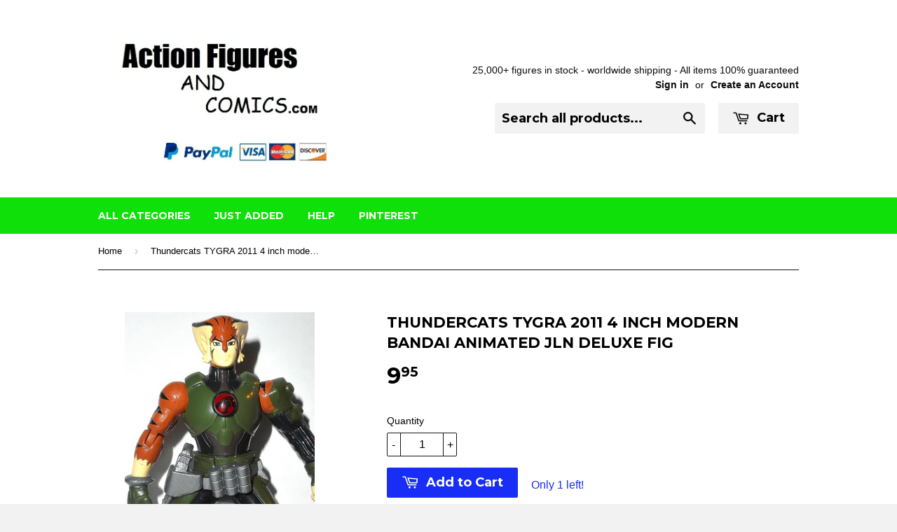

--- FILE ---
content_type: text/html; charset=utf-8
request_url: https://www.actionfiguresandcomics.com/products/thundercats-tygra-2011-4-inch-modern-bandai-animated-jln-deluxe-fig
body_size: 15558
content:
<!doctype html>
<!--[if lt IE 7]><html class="no-js lt-ie9 lt-ie8 lt-ie7" lang="en"> <![endif]-->
<!--[if IE 7]><html class="no-js lt-ie9 lt-ie8" lang="en"> <![endif]-->
<!--[if IE 8]><html class="no-js lt-ie9" lang="en"> <![endif]-->
<!--[if IE 9 ]><html class="ie9 no-js"> <![endif]-->
<!--[if (gt IE 9)|!(IE)]><!--> <html class="no-touch no-js"> <!--<![endif]-->
<head>

  <!-- Basic page needs ================================================== -->
  <meta charset="utf-8">
  <meta http-equiv="X-UA-Compatible" content="IE=edge,chrome=1">

  
  <link rel="shortcut icon" href="//www.actionfiguresandcomics.com/cdn/shop/t/2/assets/favicon.png?v=80802352274022716141425948926" type="image/png" />
  

  <!-- Title and description ================================================== -->
  <title>
  Thundercats TYGRA 2011 4 inch modern bandai animated jln deluxe fig &ndash; ActionFiguresandComics
  </title>

  
  <meta name="description" content="bandai toys toys action figures for sale to buy THUNDERCATS 2011 4 inch TYGRA  (Deluxe exclusive figure) Condition: Overall excellent. nice paint, nice joints. nothing broken or damaged. minimal shelf wear only figure size: approx. 4 inches ------------------------------------------------------------------------ Click ">
  

  <!-- Product meta ================================================== -->
  
  <meta property="og:type" content="product">
  <meta property="og:title" content="Thundercats TYGRA 2011 4 inch modern bandai animated jln deluxe fig">
  
  <meta property="og:image" content="http://www.actionfiguresandcomics.com/cdn/shop/products/174_d12a508b-dc3c-43e2-a58e-9f33b9af4fee_grande.JPG?v=1571439641">
  <meta property="og:image:secure_url" content="https://www.actionfiguresandcomics.com/cdn/shop/products/174_d12a508b-dc3c-43e2-a58e-9f33b9af4fee_grande.JPG?v=1571439641">
  
  <meta property="og:image" content="http://www.actionfiguresandcomics.com/cdn/shop/products/171_825c0e6a-6e17-4f2f-8ea3-4fb9a6c29644_grande.JPG?v=1571439641">
  <meta property="og:image:secure_url" content="https://www.actionfiguresandcomics.com/cdn/shop/products/171_825c0e6a-6e17-4f2f-8ea3-4fb9a6c29644_grande.JPG?v=1571439641">
  
  <meta property="og:image" content="http://www.actionfiguresandcomics.com/cdn/shop/products/168_7922f221-353e-465e-89c6-dc9a75431904_grande.JPG?v=1571439641">
  <meta property="og:image:secure_url" content="https://www.actionfiguresandcomics.com/cdn/shop/products/168_7922f221-353e-465e-89c6-dc9a75431904_grande.JPG?v=1571439641">
  
  <meta property="og:price:amount" content="9.95">
  <meta property="og:price:currency" content="USD">


  <meta property="og:description" content="bandai toys toys action figures for sale to buy THUNDERCATS 2011 4 inch TYGRA  (Deluxe exclusive figure) Condition: Overall excellent. nice paint, nice joints. nothing broken or damaged. minimal shelf wear only figure size: approx. 4 inches ------------------------------------------------------------------------ Click ">

  <meta property="og:url" content="https://www.actionfiguresandcomics.com/products/thundercats-tygra-2011-4-inch-modern-bandai-animated-jln-deluxe-fig">
  <meta property="og:site_name" content="ActionFiguresandComics">

  
  
  
  <meta name="twitter:site" content="@">


  <meta name="twitter:card" content="product">
  <meta name="twitter:title" content="Thundercats TYGRA 2011 4 inch modern bandai animated jln deluxe fig">
  <meta name="twitter:description" content="bandai toys toys action figures for sale to buy
THUNDERCATS
2011 4 inch TYGRA  (Deluxe exclusive figure)
Condition: Overall excellent. nice paint, nice joints. nothing broken or damaged. minimal shelf wear only
figure size: approx. 4 inches
------------------------------------------------------------------------
Click the image below to view the entire Thundercats action figure section

 SHIPPING COSTS:
Within the USA: 4.95
Worldwide shipping costs: 15.95
Save with combined shipping deals when purchasing multiple items 
Payments accepted:
   ">
  <meta name="twitter:image" content="https://www.actionfiguresandcomics.com/cdn/shop/products/174_d12a508b-dc3c-43e2-a58e-9f33b9af4fee_medium.JPG?v=1571439641">
  <meta name="twitter:image:width" content="240">
  <meta name="twitter:image:height" content="240">
  <meta name="twitter:label1" content="Price">
  <meta name="twitter:data1" content="$ 9.95 USD">
  
  <meta name="twitter:label2" content="Brand">
  <meta name="twitter:data2" content="actionfiguresandcomics.com">
  



  <!-- Helpers ================================================== -->
  <link rel="canonical" href="https://www.actionfiguresandcomics.com/products/thundercats-tygra-2011-4-inch-modern-bandai-animated-jln-deluxe-fig">
  <meta name="viewport" content="width=device-width,initial-scale=1">

  
  <!-- Ajaxify Cart Plugin ================================================== -->
  <link href="//www.actionfiguresandcomics.com/cdn/shop/t/2/assets/ajaxify.scss.css?v=69389258783198303901441833694" rel="stylesheet" type="text/css" media="all" />
  

  <!-- CSS ================================================== -->
  <link href="//www.actionfiguresandcomics.com/cdn/shop/t/2/assets/timber.scss.css?v=144656526255796356021729129341" rel="stylesheet" type="text/css" media="all" />
  

  
    
    
    <link href="//fonts.googleapis.com/css?family=Montserrat:700" rel="stylesheet" type="text/css" media="all" />
  


  



  <!-- Header hook for plugins ================================================== -->
  <script>window.performance && window.performance.mark && window.performance.mark('shopify.content_for_header.start');</script><meta id="shopify-digital-wallet" name="shopify-digital-wallet" content="/7588457/digital_wallets/dialog">
<meta name="shopify-checkout-api-token" content="331d77ca6aa1647a6f0559837d1cf5bb">
<meta id="in-context-paypal-metadata" data-shop-id="7588457" data-venmo-supported="true" data-environment="production" data-locale="en_US" data-paypal-v4="true" data-currency="USD">
<link rel="alternate" type="application/json+oembed" href="https://www.actionfiguresandcomics.com/products/thundercats-tygra-2011-4-inch-modern-bandai-animated-jln-deluxe-fig.oembed">
<script async="async" src="/checkouts/internal/preloads.js?locale=en-US"></script>
<script id="shopify-features" type="application/json">{"accessToken":"331d77ca6aa1647a6f0559837d1cf5bb","betas":["rich-media-storefront-analytics"],"domain":"www.actionfiguresandcomics.com","predictiveSearch":true,"shopId":7588457,"locale":"en"}</script>
<script>var Shopify = Shopify || {};
Shopify.shop = "action-figure-exhibit.myshopify.com";
Shopify.locale = "en";
Shopify.currency = {"active":"USD","rate":"1.0"};
Shopify.country = "US";
Shopify.theme = {"name":"Supply","id":9784668,"schema_name":null,"schema_version":null,"theme_store_id":679,"role":"main"};
Shopify.theme.handle = "null";
Shopify.theme.style = {"id":null,"handle":null};
Shopify.cdnHost = "www.actionfiguresandcomics.com/cdn";
Shopify.routes = Shopify.routes || {};
Shopify.routes.root = "/";</script>
<script type="module">!function(o){(o.Shopify=o.Shopify||{}).modules=!0}(window);</script>
<script>!function(o){function n(){var o=[];function n(){o.push(Array.prototype.slice.apply(arguments))}return n.q=o,n}var t=o.Shopify=o.Shopify||{};t.loadFeatures=n(),t.autoloadFeatures=n()}(window);</script>
<script id="shop-js-analytics" type="application/json">{"pageType":"product"}</script>
<script defer="defer" async type="module" src="//www.actionfiguresandcomics.com/cdn/shopifycloud/shop-js/modules/v2/client.init-shop-cart-sync_BT-GjEfc.en.esm.js"></script>
<script defer="defer" async type="module" src="//www.actionfiguresandcomics.com/cdn/shopifycloud/shop-js/modules/v2/chunk.common_D58fp_Oc.esm.js"></script>
<script defer="defer" async type="module" src="//www.actionfiguresandcomics.com/cdn/shopifycloud/shop-js/modules/v2/chunk.modal_xMitdFEc.esm.js"></script>
<script type="module">
  await import("//www.actionfiguresandcomics.com/cdn/shopifycloud/shop-js/modules/v2/client.init-shop-cart-sync_BT-GjEfc.en.esm.js");
await import("//www.actionfiguresandcomics.com/cdn/shopifycloud/shop-js/modules/v2/chunk.common_D58fp_Oc.esm.js");
await import("//www.actionfiguresandcomics.com/cdn/shopifycloud/shop-js/modules/v2/chunk.modal_xMitdFEc.esm.js");

  window.Shopify.SignInWithShop?.initShopCartSync?.({"fedCMEnabled":true,"windoidEnabled":true});

</script>
<script id="__st">var __st={"a":7588457,"offset":-18000,"reqid":"9bfc45fd-38b6-4673-ac8e-e01945815984-1769072184","pageurl":"www.actionfiguresandcomics.com\/products\/thundercats-tygra-2011-4-inch-modern-bandai-animated-jln-deluxe-fig","u":"34ccf4599739","p":"product","rtyp":"product","rid":1620788117593};</script>
<script>window.ShopifyPaypalV4VisibilityTracking = true;</script>
<script id="captcha-bootstrap">!function(){'use strict';const t='contact',e='account',n='new_comment',o=[[t,t],['blogs',n],['comments',n],[t,'customer']],c=[[e,'customer_login'],[e,'guest_login'],[e,'recover_customer_password'],[e,'create_customer']],r=t=>t.map((([t,e])=>`form[action*='/${t}']:not([data-nocaptcha='true']) input[name='form_type'][value='${e}']`)).join(','),a=t=>()=>t?[...document.querySelectorAll(t)].map((t=>t.form)):[];function s(){const t=[...o],e=r(t);return a(e)}const i='password',u='form_key',d=['recaptcha-v3-token','g-recaptcha-response','h-captcha-response',i],f=()=>{try{return window.sessionStorage}catch{return}},m='__shopify_v',_=t=>t.elements[u];function p(t,e,n=!1){try{const o=window.sessionStorage,c=JSON.parse(o.getItem(e)),{data:r}=function(t){const{data:e,action:n}=t;return t[m]||n?{data:e,action:n}:{data:t,action:n}}(c);for(const[e,n]of Object.entries(r))t.elements[e]&&(t.elements[e].value=n);n&&o.removeItem(e)}catch(o){console.error('form repopulation failed',{error:o})}}const l='form_type',E='cptcha';function T(t){t.dataset[E]=!0}const w=window,h=w.document,L='Shopify',v='ce_forms',y='captcha';let A=!1;((t,e)=>{const n=(g='f06e6c50-85a8-45c8-87d0-21a2b65856fe',I='https://cdn.shopify.com/shopifycloud/storefront-forms-hcaptcha/ce_storefront_forms_captcha_hcaptcha.v1.5.2.iife.js',D={infoText:'Protected by hCaptcha',privacyText:'Privacy',termsText:'Terms'},(t,e,n)=>{const o=w[L][v],c=o.bindForm;if(c)return c(t,g,e,D).then(n);var r;o.q.push([[t,g,e,D],n]),r=I,A||(h.body.append(Object.assign(h.createElement('script'),{id:'captcha-provider',async:!0,src:r})),A=!0)});var g,I,D;w[L]=w[L]||{},w[L][v]=w[L][v]||{},w[L][v].q=[],w[L][y]=w[L][y]||{},w[L][y].protect=function(t,e){n(t,void 0,e),T(t)},Object.freeze(w[L][y]),function(t,e,n,w,h,L){const[v,y,A,g]=function(t,e,n){const i=e?o:[],u=t?c:[],d=[...i,...u],f=r(d),m=r(i),_=r(d.filter((([t,e])=>n.includes(e))));return[a(f),a(m),a(_),s()]}(w,h,L),I=t=>{const e=t.target;return e instanceof HTMLFormElement?e:e&&e.form},D=t=>v().includes(t);t.addEventListener('submit',(t=>{const e=I(t);if(!e)return;const n=D(e)&&!e.dataset.hcaptchaBound&&!e.dataset.recaptchaBound,o=_(e),c=g().includes(e)&&(!o||!o.value);(n||c)&&t.preventDefault(),c&&!n&&(function(t){try{if(!f())return;!function(t){const e=f();if(!e)return;const n=_(t);if(!n)return;const o=n.value;o&&e.removeItem(o)}(t);const e=Array.from(Array(32),(()=>Math.random().toString(36)[2])).join('');!function(t,e){_(t)||t.append(Object.assign(document.createElement('input'),{type:'hidden',name:u})),t.elements[u].value=e}(t,e),function(t,e){const n=f();if(!n)return;const o=[...t.querySelectorAll(`input[type='${i}']`)].map((({name:t})=>t)),c=[...d,...o],r={};for(const[a,s]of new FormData(t).entries())c.includes(a)||(r[a]=s);n.setItem(e,JSON.stringify({[m]:1,action:t.action,data:r}))}(t,e)}catch(e){console.error('failed to persist form',e)}}(e),e.submit())}));const S=(t,e)=>{t&&!t.dataset[E]&&(n(t,e.some((e=>e===t))),T(t))};for(const o of['focusin','change'])t.addEventListener(o,(t=>{const e=I(t);D(e)&&S(e,y())}));const B=e.get('form_key'),M=e.get(l),P=B&&M;t.addEventListener('DOMContentLoaded',(()=>{const t=y();if(P)for(const e of t)e.elements[l].value===M&&p(e,B);[...new Set([...A(),...v().filter((t=>'true'===t.dataset.shopifyCaptcha))])].forEach((e=>S(e,t)))}))}(h,new URLSearchParams(w.location.search),n,t,e,['guest_login'])})(!0,!0)}();</script>
<script integrity="sha256-4kQ18oKyAcykRKYeNunJcIwy7WH5gtpwJnB7kiuLZ1E=" data-source-attribution="shopify.loadfeatures" defer="defer" src="//www.actionfiguresandcomics.com/cdn/shopifycloud/storefront/assets/storefront/load_feature-a0a9edcb.js" crossorigin="anonymous"></script>
<script data-source-attribution="shopify.dynamic_checkout.dynamic.init">var Shopify=Shopify||{};Shopify.PaymentButton=Shopify.PaymentButton||{isStorefrontPortableWallets:!0,init:function(){window.Shopify.PaymentButton.init=function(){};var t=document.createElement("script");t.src="https://www.actionfiguresandcomics.com/cdn/shopifycloud/portable-wallets/latest/portable-wallets.en.js",t.type="module",document.head.appendChild(t)}};
</script>
<script data-source-attribution="shopify.dynamic_checkout.buyer_consent">
  function portableWalletsHideBuyerConsent(e){var t=document.getElementById("shopify-buyer-consent"),n=document.getElementById("shopify-subscription-policy-button");t&&n&&(t.classList.add("hidden"),t.setAttribute("aria-hidden","true"),n.removeEventListener("click",e))}function portableWalletsShowBuyerConsent(e){var t=document.getElementById("shopify-buyer-consent"),n=document.getElementById("shopify-subscription-policy-button");t&&n&&(t.classList.remove("hidden"),t.removeAttribute("aria-hidden"),n.addEventListener("click",e))}window.Shopify?.PaymentButton&&(window.Shopify.PaymentButton.hideBuyerConsent=portableWalletsHideBuyerConsent,window.Shopify.PaymentButton.showBuyerConsent=portableWalletsShowBuyerConsent);
</script>
<script data-source-attribution="shopify.dynamic_checkout.cart.bootstrap">document.addEventListener("DOMContentLoaded",(function(){function t(){return document.querySelector("shopify-accelerated-checkout-cart, shopify-accelerated-checkout")}if(t())Shopify.PaymentButton.init();else{new MutationObserver((function(e,n){t()&&(Shopify.PaymentButton.init(),n.disconnect())})).observe(document.body,{childList:!0,subtree:!0})}}));
</script>
<link id="shopify-accelerated-checkout-styles" rel="stylesheet" media="screen" href="https://www.actionfiguresandcomics.com/cdn/shopifycloud/portable-wallets/latest/accelerated-checkout-backwards-compat.css" crossorigin="anonymous">
<style id="shopify-accelerated-checkout-cart">
        #shopify-buyer-consent {
  margin-top: 1em;
  display: inline-block;
  width: 100%;
}

#shopify-buyer-consent.hidden {
  display: none;
}

#shopify-subscription-policy-button {
  background: none;
  border: none;
  padding: 0;
  text-decoration: underline;
  font-size: inherit;
  cursor: pointer;
}

#shopify-subscription-policy-button::before {
  box-shadow: none;
}

      </style>

<script>window.performance && window.performance.mark && window.performance.mark('shopify.content_for_header.end');</script>

  

<!--[if lt IE 9]>
<script src="//html5shiv.googlecode.com/svn/trunk/html5.js" type="text/javascript"></script>
<script src="//www.actionfiguresandcomics.com/cdn/shop/t/2/assets/respond.min.js?v=52248677837542619231422664549" type="text/javascript"></script>
<link href="//www.actionfiguresandcomics.com/cdn/shop/t/2/assets/respond-proxy.html" id="respond-proxy" rel="respond-proxy" />
<link href="//www.actionfiguresandcomics.com/search?q=4376a7e9babeef9c25587ac6554d57e7" id="respond-redirect" rel="respond-redirect" />
<script src="//www.actionfiguresandcomics.com/search?q=4376a7e9babeef9c25587ac6554d57e7" type="text/javascript"></script>
<![endif]-->


  
  

  <script src="//ajax.googleapis.com/ajax/libs/jquery/1.11.0/jquery.min.js" type="text/javascript"></script>
  <script src="//www.actionfiguresandcomics.com/cdn/shop/t/2/assets/modernizr.min.js?v=26620055551102246001422664549" type="text/javascript"></script>

<link href="https://monorail-edge.shopifysvc.com" rel="dns-prefetch">
<script>(function(){if ("sendBeacon" in navigator && "performance" in window) {try {var session_token_from_headers = performance.getEntriesByType('navigation')[0].serverTiming.find(x => x.name == '_s').description;} catch {var session_token_from_headers = undefined;}var session_cookie_matches = document.cookie.match(/_shopify_s=([^;]*)/);var session_token_from_cookie = session_cookie_matches && session_cookie_matches.length === 2 ? session_cookie_matches[1] : "";var session_token = session_token_from_headers || session_token_from_cookie || "";function handle_abandonment_event(e) {var entries = performance.getEntries().filter(function(entry) {return /monorail-edge.shopifysvc.com/.test(entry.name);});if (!window.abandonment_tracked && entries.length === 0) {window.abandonment_tracked = true;var currentMs = Date.now();var navigation_start = performance.timing.navigationStart;var payload = {shop_id: 7588457,url: window.location.href,navigation_start,duration: currentMs - navigation_start,session_token,page_type: "product"};window.navigator.sendBeacon("https://monorail-edge.shopifysvc.com/v1/produce", JSON.stringify({schema_id: "online_store_buyer_site_abandonment/1.1",payload: payload,metadata: {event_created_at_ms: currentMs,event_sent_at_ms: currentMs}}));}}window.addEventListener('pagehide', handle_abandonment_event);}}());</script>
<script id="web-pixels-manager-setup">(function e(e,d,r,n,o){if(void 0===o&&(o={}),!Boolean(null===(a=null===(i=window.Shopify)||void 0===i?void 0:i.analytics)||void 0===a?void 0:a.replayQueue)){var i,a;window.Shopify=window.Shopify||{};var t=window.Shopify;t.analytics=t.analytics||{};var s=t.analytics;s.replayQueue=[],s.publish=function(e,d,r){return s.replayQueue.push([e,d,r]),!0};try{self.performance.mark("wpm:start")}catch(e){}var l=function(){var e={modern:/Edge?\/(1{2}[4-9]|1[2-9]\d|[2-9]\d{2}|\d{4,})\.\d+(\.\d+|)|Firefox\/(1{2}[4-9]|1[2-9]\d|[2-9]\d{2}|\d{4,})\.\d+(\.\d+|)|Chrom(ium|e)\/(9{2}|\d{3,})\.\d+(\.\d+|)|(Maci|X1{2}).+ Version\/(15\.\d+|(1[6-9]|[2-9]\d|\d{3,})\.\d+)([,.]\d+|)( \(\w+\)|)( Mobile\/\w+|) Safari\/|Chrome.+OPR\/(9{2}|\d{3,})\.\d+\.\d+|(CPU[ +]OS|iPhone[ +]OS|CPU[ +]iPhone|CPU IPhone OS|CPU iPad OS)[ +]+(15[._]\d+|(1[6-9]|[2-9]\d|\d{3,})[._]\d+)([._]\d+|)|Android:?[ /-](13[3-9]|1[4-9]\d|[2-9]\d{2}|\d{4,})(\.\d+|)(\.\d+|)|Android.+Firefox\/(13[5-9]|1[4-9]\d|[2-9]\d{2}|\d{4,})\.\d+(\.\d+|)|Android.+Chrom(ium|e)\/(13[3-9]|1[4-9]\d|[2-9]\d{2}|\d{4,})\.\d+(\.\d+|)|SamsungBrowser\/([2-9]\d|\d{3,})\.\d+/,legacy:/Edge?\/(1[6-9]|[2-9]\d|\d{3,})\.\d+(\.\d+|)|Firefox\/(5[4-9]|[6-9]\d|\d{3,})\.\d+(\.\d+|)|Chrom(ium|e)\/(5[1-9]|[6-9]\d|\d{3,})\.\d+(\.\d+|)([\d.]+$|.*Safari\/(?![\d.]+ Edge\/[\d.]+$))|(Maci|X1{2}).+ Version\/(10\.\d+|(1[1-9]|[2-9]\d|\d{3,})\.\d+)([,.]\d+|)( \(\w+\)|)( Mobile\/\w+|) Safari\/|Chrome.+OPR\/(3[89]|[4-9]\d|\d{3,})\.\d+\.\d+|(CPU[ +]OS|iPhone[ +]OS|CPU[ +]iPhone|CPU IPhone OS|CPU iPad OS)[ +]+(10[._]\d+|(1[1-9]|[2-9]\d|\d{3,})[._]\d+)([._]\d+|)|Android:?[ /-](13[3-9]|1[4-9]\d|[2-9]\d{2}|\d{4,})(\.\d+|)(\.\d+|)|Mobile Safari.+OPR\/([89]\d|\d{3,})\.\d+\.\d+|Android.+Firefox\/(13[5-9]|1[4-9]\d|[2-9]\d{2}|\d{4,})\.\d+(\.\d+|)|Android.+Chrom(ium|e)\/(13[3-9]|1[4-9]\d|[2-9]\d{2}|\d{4,})\.\d+(\.\d+|)|Android.+(UC? ?Browser|UCWEB|U3)[ /]?(15\.([5-9]|\d{2,})|(1[6-9]|[2-9]\d|\d{3,})\.\d+)\.\d+|SamsungBrowser\/(5\.\d+|([6-9]|\d{2,})\.\d+)|Android.+MQ{2}Browser\/(14(\.(9|\d{2,})|)|(1[5-9]|[2-9]\d|\d{3,})(\.\d+|))(\.\d+|)|K[Aa][Ii]OS\/(3\.\d+|([4-9]|\d{2,})\.\d+)(\.\d+|)/},d=e.modern,r=e.legacy,n=navigator.userAgent;return n.match(d)?"modern":n.match(r)?"legacy":"unknown"}(),u="modern"===l?"modern":"legacy",c=(null!=n?n:{modern:"",legacy:""})[u],f=function(e){return[e.baseUrl,"/wpm","/b",e.hashVersion,"modern"===e.buildTarget?"m":"l",".js"].join("")}({baseUrl:d,hashVersion:r,buildTarget:u}),m=function(e){var d=e.version,r=e.bundleTarget,n=e.surface,o=e.pageUrl,i=e.monorailEndpoint;return{emit:function(e){var a=e.status,t=e.errorMsg,s=(new Date).getTime(),l=JSON.stringify({metadata:{event_sent_at_ms:s},events:[{schema_id:"web_pixels_manager_load/3.1",payload:{version:d,bundle_target:r,page_url:o,status:a,surface:n,error_msg:t},metadata:{event_created_at_ms:s}}]});if(!i)return console&&console.warn&&console.warn("[Web Pixels Manager] No Monorail endpoint provided, skipping logging."),!1;try{return self.navigator.sendBeacon.bind(self.navigator)(i,l)}catch(e){}var u=new XMLHttpRequest;try{return u.open("POST",i,!0),u.setRequestHeader("Content-Type","text/plain"),u.send(l),!0}catch(e){return console&&console.warn&&console.warn("[Web Pixels Manager] Got an unhandled error while logging to Monorail."),!1}}}}({version:r,bundleTarget:l,surface:e.surface,pageUrl:self.location.href,monorailEndpoint:e.monorailEndpoint});try{o.browserTarget=l,function(e){var d=e.src,r=e.async,n=void 0===r||r,o=e.onload,i=e.onerror,a=e.sri,t=e.scriptDataAttributes,s=void 0===t?{}:t,l=document.createElement("script"),u=document.querySelector("head"),c=document.querySelector("body");if(l.async=n,l.src=d,a&&(l.integrity=a,l.crossOrigin="anonymous"),s)for(var f in s)if(Object.prototype.hasOwnProperty.call(s,f))try{l.dataset[f]=s[f]}catch(e){}if(o&&l.addEventListener("load",o),i&&l.addEventListener("error",i),u)u.appendChild(l);else{if(!c)throw new Error("Did not find a head or body element to append the script");c.appendChild(l)}}({src:f,async:!0,onload:function(){if(!function(){var e,d;return Boolean(null===(d=null===(e=window.Shopify)||void 0===e?void 0:e.analytics)||void 0===d?void 0:d.initialized)}()){var d=window.webPixelsManager.init(e)||void 0;if(d){var r=window.Shopify.analytics;r.replayQueue.forEach((function(e){var r=e[0],n=e[1],o=e[2];d.publishCustomEvent(r,n,o)})),r.replayQueue=[],r.publish=d.publishCustomEvent,r.visitor=d.visitor,r.initialized=!0}}},onerror:function(){return m.emit({status:"failed",errorMsg:"".concat(f," has failed to load")})},sri:function(e){var d=/^sha384-[A-Za-z0-9+/=]+$/;return"string"==typeof e&&d.test(e)}(c)?c:"",scriptDataAttributes:o}),m.emit({status:"loading"})}catch(e){m.emit({status:"failed",errorMsg:(null==e?void 0:e.message)||"Unknown error"})}}})({shopId: 7588457,storefrontBaseUrl: "https://www.actionfiguresandcomics.com",extensionsBaseUrl: "https://extensions.shopifycdn.com/cdn/shopifycloud/web-pixels-manager",monorailEndpoint: "https://monorail-edge.shopifysvc.com/unstable/produce_batch",surface: "storefront-renderer",enabledBetaFlags: ["2dca8a86"],webPixelsConfigList: [{"id":"78938327","configuration":"{\"tagID\":\"2614011446270\"}","eventPayloadVersion":"v1","runtimeContext":"STRICT","scriptVersion":"18031546ee651571ed29edbe71a3550b","type":"APP","apiClientId":3009811,"privacyPurposes":["ANALYTICS","MARKETING","SALE_OF_DATA"],"dataSharingAdjustments":{"protectedCustomerApprovalScopes":["read_customer_address","read_customer_email","read_customer_name","read_customer_personal_data","read_customer_phone"]}},{"id":"shopify-app-pixel","configuration":"{}","eventPayloadVersion":"v1","runtimeContext":"STRICT","scriptVersion":"0450","apiClientId":"shopify-pixel","type":"APP","privacyPurposes":["ANALYTICS","MARKETING"]},{"id":"shopify-custom-pixel","eventPayloadVersion":"v1","runtimeContext":"LAX","scriptVersion":"0450","apiClientId":"shopify-pixel","type":"CUSTOM","privacyPurposes":["ANALYTICS","MARKETING"]}],isMerchantRequest: false,initData: {"shop":{"name":"ActionFiguresandComics","paymentSettings":{"currencyCode":"USD"},"myshopifyDomain":"action-figure-exhibit.myshopify.com","countryCode":"US","storefrontUrl":"https:\/\/www.actionfiguresandcomics.com"},"customer":null,"cart":null,"checkout":null,"productVariants":[{"price":{"amount":9.95,"currencyCode":"USD"},"product":{"title":"Thundercats TYGRA 2011 4 inch modern bandai animated jln deluxe fig","vendor":"actionfiguresandcomics.com","id":"1620788117593","untranslatedTitle":"Thundercats TYGRA 2011 4 inch modern bandai animated jln deluxe fig","url":"\/products\/thundercats-tygra-2011-4-inch-modern-bandai-animated-jln-deluxe-fig","type":"action figure"},"id":"14729520316505","image":{"src":"\/\/www.actionfiguresandcomics.com\/cdn\/shop\/products\/174_d12a508b-dc3c-43e2-a58e-9f33b9af4fee.JPG?v=1571439641"},"sku":"","title":"Default Title","untranslatedTitle":"Default Title"}],"purchasingCompany":null},},"https://www.actionfiguresandcomics.com/cdn","fcfee988w5aeb613cpc8e4bc33m6693e112",{"modern":"","legacy":""},{"shopId":"7588457","storefrontBaseUrl":"https:\/\/www.actionfiguresandcomics.com","extensionBaseUrl":"https:\/\/extensions.shopifycdn.com\/cdn\/shopifycloud\/web-pixels-manager","surface":"storefront-renderer","enabledBetaFlags":"[\"2dca8a86\"]","isMerchantRequest":"false","hashVersion":"fcfee988w5aeb613cpc8e4bc33m6693e112","publish":"custom","events":"[[\"page_viewed\",{}],[\"product_viewed\",{\"productVariant\":{\"price\":{\"amount\":9.95,\"currencyCode\":\"USD\"},\"product\":{\"title\":\"Thundercats TYGRA 2011 4 inch modern bandai animated jln deluxe fig\",\"vendor\":\"actionfiguresandcomics.com\",\"id\":\"1620788117593\",\"untranslatedTitle\":\"Thundercats TYGRA 2011 4 inch modern bandai animated jln deluxe fig\",\"url\":\"\/products\/thundercats-tygra-2011-4-inch-modern-bandai-animated-jln-deluxe-fig\",\"type\":\"action figure\"},\"id\":\"14729520316505\",\"image\":{\"src\":\"\/\/www.actionfiguresandcomics.com\/cdn\/shop\/products\/174_d12a508b-dc3c-43e2-a58e-9f33b9af4fee.JPG?v=1571439641\"},\"sku\":\"\",\"title\":\"Default Title\",\"untranslatedTitle\":\"Default Title\"}}]]"});</script><script>
  window.ShopifyAnalytics = window.ShopifyAnalytics || {};
  window.ShopifyAnalytics.meta = window.ShopifyAnalytics.meta || {};
  window.ShopifyAnalytics.meta.currency = 'USD';
  var meta = {"product":{"id":1620788117593,"gid":"gid:\/\/shopify\/Product\/1620788117593","vendor":"actionfiguresandcomics.com","type":"action figure","handle":"thundercats-tygra-2011-4-inch-modern-bandai-animated-jln-deluxe-fig","variants":[{"id":14729520316505,"price":995,"name":"Thundercats TYGRA 2011 4 inch modern bandai animated jln deluxe fig","public_title":null,"sku":""}],"remote":false},"page":{"pageType":"product","resourceType":"product","resourceId":1620788117593,"requestId":"9bfc45fd-38b6-4673-ac8e-e01945815984-1769072184"}};
  for (var attr in meta) {
    window.ShopifyAnalytics.meta[attr] = meta[attr];
  }
</script>
<script class="analytics">
  (function () {
    var customDocumentWrite = function(content) {
      var jquery = null;

      if (window.jQuery) {
        jquery = window.jQuery;
      } else if (window.Checkout && window.Checkout.$) {
        jquery = window.Checkout.$;
      }

      if (jquery) {
        jquery('body').append(content);
      }
    };

    var hasLoggedConversion = function(token) {
      if (token) {
        return document.cookie.indexOf('loggedConversion=' + token) !== -1;
      }
      return false;
    }

    var setCookieIfConversion = function(token) {
      if (token) {
        var twoMonthsFromNow = new Date(Date.now());
        twoMonthsFromNow.setMonth(twoMonthsFromNow.getMonth() + 2);

        document.cookie = 'loggedConversion=' + token + '; expires=' + twoMonthsFromNow;
      }
    }

    var trekkie = window.ShopifyAnalytics.lib = window.trekkie = window.trekkie || [];
    if (trekkie.integrations) {
      return;
    }
    trekkie.methods = [
      'identify',
      'page',
      'ready',
      'track',
      'trackForm',
      'trackLink'
    ];
    trekkie.factory = function(method) {
      return function() {
        var args = Array.prototype.slice.call(arguments);
        args.unshift(method);
        trekkie.push(args);
        return trekkie;
      };
    };
    for (var i = 0; i < trekkie.methods.length; i++) {
      var key = trekkie.methods[i];
      trekkie[key] = trekkie.factory(key);
    }
    trekkie.load = function(config) {
      trekkie.config = config || {};
      trekkie.config.initialDocumentCookie = document.cookie;
      var first = document.getElementsByTagName('script')[0];
      var script = document.createElement('script');
      script.type = 'text/javascript';
      script.onerror = function(e) {
        var scriptFallback = document.createElement('script');
        scriptFallback.type = 'text/javascript';
        scriptFallback.onerror = function(error) {
                var Monorail = {
      produce: function produce(monorailDomain, schemaId, payload) {
        var currentMs = new Date().getTime();
        var event = {
          schema_id: schemaId,
          payload: payload,
          metadata: {
            event_created_at_ms: currentMs,
            event_sent_at_ms: currentMs
          }
        };
        return Monorail.sendRequest("https://" + monorailDomain + "/v1/produce", JSON.stringify(event));
      },
      sendRequest: function sendRequest(endpointUrl, payload) {
        // Try the sendBeacon API
        if (window && window.navigator && typeof window.navigator.sendBeacon === 'function' && typeof window.Blob === 'function' && !Monorail.isIos12()) {
          var blobData = new window.Blob([payload], {
            type: 'text/plain'
          });

          if (window.navigator.sendBeacon(endpointUrl, blobData)) {
            return true;
          } // sendBeacon was not successful

        } // XHR beacon

        var xhr = new XMLHttpRequest();

        try {
          xhr.open('POST', endpointUrl);
          xhr.setRequestHeader('Content-Type', 'text/plain');
          xhr.send(payload);
        } catch (e) {
          console.log(e);
        }

        return false;
      },
      isIos12: function isIos12() {
        return window.navigator.userAgent.lastIndexOf('iPhone; CPU iPhone OS 12_') !== -1 || window.navigator.userAgent.lastIndexOf('iPad; CPU OS 12_') !== -1;
      }
    };
    Monorail.produce('monorail-edge.shopifysvc.com',
      'trekkie_storefront_load_errors/1.1',
      {shop_id: 7588457,
      theme_id: 9784668,
      app_name: "storefront",
      context_url: window.location.href,
      source_url: "//www.actionfiguresandcomics.com/cdn/s/trekkie.storefront.1bbfab421998800ff09850b62e84b8915387986d.min.js"});

        };
        scriptFallback.async = true;
        scriptFallback.src = '//www.actionfiguresandcomics.com/cdn/s/trekkie.storefront.1bbfab421998800ff09850b62e84b8915387986d.min.js';
        first.parentNode.insertBefore(scriptFallback, first);
      };
      script.async = true;
      script.src = '//www.actionfiguresandcomics.com/cdn/s/trekkie.storefront.1bbfab421998800ff09850b62e84b8915387986d.min.js';
      first.parentNode.insertBefore(script, first);
    };
    trekkie.load(
      {"Trekkie":{"appName":"storefront","development":false,"defaultAttributes":{"shopId":7588457,"isMerchantRequest":null,"themeId":9784668,"themeCityHash":"4048647098844254496","contentLanguage":"en","currency":"USD","eventMetadataId":"2fae6898-2c12-4dd0-aedc-b24c9df51193"},"isServerSideCookieWritingEnabled":true,"monorailRegion":"shop_domain","enabledBetaFlags":["65f19447"]},"Session Attribution":{},"S2S":{"facebookCapiEnabled":false,"source":"trekkie-storefront-renderer","apiClientId":580111}}
    );

    var loaded = false;
    trekkie.ready(function() {
      if (loaded) return;
      loaded = true;

      window.ShopifyAnalytics.lib = window.trekkie;

      var originalDocumentWrite = document.write;
      document.write = customDocumentWrite;
      try { window.ShopifyAnalytics.merchantGoogleAnalytics.call(this); } catch(error) {};
      document.write = originalDocumentWrite;

      window.ShopifyAnalytics.lib.page(null,{"pageType":"product","resourceType":"product","resourceId":1620788117593,"requestId":"9bfc45fd-38b6-4673-ac8e-e01945815984-1769072184","shopifyEmitted":true});

      var match = window.location.pathname.match(/checkouts\/(.+)\/(thank_you|post_purchase)/)
      var token = match? match[1]: undefined;
      if (!hasLoggedConversion(token)) {
        setCookieIfConversion(token);
        window.ShopifyAnalytics.lib.track("Viewed Product",{"currency":"USD","variantId":14729520316505,"productId":1620788117593,"productGid":"gid:\/\/shopify\/Product\/1620788117593","name":"Thundercats TYGRA 2011 4 inch modern bandai animated jln deluxe fig","price":"9.95","sku":"","brand":"actionfiguresandcomics.com","variant":null,"category":"action figure","nonInteraction":true,"remote":false},undefined,undefined,{"shopifyEmitted":true});
      window.ShopifyAnalytics.lib.track("monorail:\/\/trekkie_storefront_viewed_product\/1.1",{"currency":"USD","variantId":14729520316505,"productId":1620788117593,"productGid":"gid:\/\/shopify\/Product\/1620788117593","name":"Thundercats TYGRA 2011 4 inch modern bandai animated jln deluxe fig","price":"9.95","sku":"","brand":"actionfiguresandcomics.com","variant":null,"category":"action figure","nonInteraction":true,"remote":false,"referer":"https:\/\/www.actionfiguresandcomics.com\/products\/thundercats-tygra-2011-4-inch-modern-bandai-animated-jln-deluxe-fig"});
      }
    });


        var eventsListenerScript = document.createElement('script');
        eventsListenerScript.async = true;
        eventsListenerScript.src = "//www.actionfiguresandcomics.com/cdn/shopifycloud/storefront/assets/shop_events_listener-3da45d37.js";
        document.getElementsByTagName('head')[0].appendChild(eventsListenerScript);

})();</script>
<script
  defer
  src="https://www.actionfiguresandcomics.com/cdn/shopifycloud/perf-kit/shopify-perf-kit-3.0.4.min.js"
  data-application="storefront-renderer"
  data-shop-id="7588457"
  data-render-region="gcp-us-central1"
  data-page-type="product"
  data-theme-instance-id="9784668"
  data-theme-name=""
  data-theme-version=""
  data-monorail-region="shop_domain"
  data-resource-timing-sampling-rate="10"
  data-shs="true"
  data-shs-beacon="true"
  data-shs-export-with-fetch="true"
  data-shs-logs-sample-rate="1"
  data-shs-beacon-endpoint="https://www.actionfiguresandcomics.com/api/collect"
></script>
</head>

<body id="thundercats-tygra-2011-4-inch-modern-bandai-animated-jln-deluxe-fig" class="template-product" >

  <header class="site-header" role="banner">
    <div class="wrapper">

      <div class="grid--full">
        <div class="grid-item large--one-half">
          
            <div class="h1 header-logo" itemscope itemtype="http://schema.org/Organization">
          
            
              <a href="/" itemprop="url">
                <img src="//www.actionfiguresandcomics.com/cdn/shop/t/2/assets/logo.png?v=97747846612590697541441832930" alt="ActionFiguresandComics" itemprop="logo">
              </a>
            
          
            </div>
          
        </div>

        <div class="grid-item large--one-half text-center large--text-right">
          
            <div class="site-header--text-links">
              
                25,000+ figures in stock - worldwide shipping - All items 100% guaranteed
              

              
                <span class="site-header--meta-links medium-down--hide">
                  
                    <a href="/account/login" id="customer_login_link">Sign in</a>
                    
                    <span class="site-header--spacer">or</span>
                    <a href="/account/register" id="customer_register_link">Create an Account</a>
                    
                  
                </span>
              
            </div>

            <br class="medium-down--hide">
          

          <form action="/search" method="get" class="search-bar" role="search">
  <input type="hidden" name="type" value="product">

  <input type="search" name="q" value="" placeholder="Search all products..." aria-label="Search all products...">
  <button type="submit" class="search-bar--submit icon-fallback-text">
    <span class="icon icon-search" aria-hidden="true"></span>
    <span class="fallback-text">Search</span>
  </button>
</form>


          <a href="/cart" class="header-cart-btn cart-toggle">
            <span class="icon icon-cart"></span>
            Cart <span id="cartCount" class="hidden-count">0</span>
          </a>
        </div>
      </div>

    </div>
  </header>

  <nav class="nav-bar" role="navigation">
    <div class="wrapper">
      <form action="/search" method="get" class="search-bar" role="search">
  <input type="hidden" name="type" value="product">

  <input type="search" name="q" value="" placeholder="Search all products..." aria-label="Search all products...">
  <button type="submit" class="search-bar--submit icon-fallback-text">
    <span class="icon icon-search" aria-hidden="true"></span>
    <span class="fallback-text">Search</span>
  </button>
</form>

      <ul class="site-nav" id="accessibleNav">
  
  <li class="large--hide">
    <a href="/">Home</a>
  </li>
  
  
    
    
      <li >
        <a href="/pages/categories-save">All Categories</a>
      </li>
    
  
    
    
      <li >
        <a href="http://www.actionfiguresandcomics.com/collections/all?sort_by=created-descending">Just added</a>
      </li>
    
  
    
    
      <li >
        <a href="/pages/help-faq">Help </a>
      </li>
    
  
    
    
      <li >
        <a href="https://www.pinterest.com/actionfigures01/">Pinterest</a>
      </li>
    
  

  
    
      <li class="customer-navlink large--hide"><a href="/account/login" id="customer_login_link">Sign in</a></li>
      
      <li class="customer-navlink large--hide"><a href="/account/register" id="customer_register_link">Create an Account</a></li>
      
    
  
</ul>

    </div>
  </nav>

  <div id="mobileNavBar">
    <div class="display-table-cell">
      <a class="menu-toggle mobileNavBar-link">Menu</a>
    </div>
    <div class="display-table-cell">
      <a href="/cart" class="cart-toggle mobileNavBar-link">
        <span class="icon icon-cart"></span>
        Cart
      </a>
    </div>
  </div>

  <main class="wrapper main-content" role="main">

    




<nav class="breadcrumb" role="navigation" aria-label="breadcrumbs">
  <a href="/" title="Back to the frontpage">Home</a>

  

    
    <span class="divider" aria-hidden="true">&rsaquo;</span>
    <span class="breadcrumb--truncate">Thundercats TYGRA 2011 4 inch modern bandai animated jln deluxe fig</span>

  
</nav>



<div class="grid" itemscope itemtype="http://schema.org/Product">
  <meta itemprop="url" content="https://www.actionfiguresandcomics.com/products/thundercats-tygra-2011-4-inch-modern-bandai-animated-jln-deluxe-fig">
  <meta itemprop="image" content="//www.actionfiguresandcomics.com/cdn/shop/products/174_d12a508b-dc3c-43e2-a58e-9f33b9af4fee_grande.JPG?v=1571439641">

  <div class="grid-item large--two-fifths">
    <div class="grid">
      <div class="grid-item large--eleven-twelfths text-center">
        <div class="product-photo-container" id="productPhoto">
          
          <img id="productPhotoImg" src="//www.actionfiguresandcomics.com/cdn/shop/products/174_d12a508b-dc3c-43e2-a58e-9f33b9af4fee_large.JPG?v=1571439641" alt="Thundercats TYGRA 2011 4 inch modern bandai animated jln deluxe fig"  data-zoom="//www.actionfiguresandcomics.com/cdn/shop/products/174_d12a508b-dc3c-43e2-a58e-9f33b9af4fee_1024x1024.JPG?v=1571439641">
        </div>
        
          <ul class="product-photo-thumbs grid-uniform" id="productThumbs">

            
              <li class="grid-item medium--down-one-quarter large--one-quarter">
                <a href="//www.actionfiguresandcomics.com/cdn/shop/products/174_d12a508b-dc3c-43e2-a58e-9f33b9af4fee_large.JPG?v=1571439641" class="product-photo-thumb">
                  <img src="//www.actionfiguresandcomics.com/cdn/shop/products/174_d12a508b-dc3c-43e2-a58e-9f33b9af4fee_compact.JPG?v=1571439641" alt="Thundercats TYGRA 2011 4 inch modern bandai animated jln deluxe fig">
                </a>
              </li>
            
              <li class="grid-item medium--down-one-quarter large--one-quarter">
                <a href="//www.actionfiguresandcomics.com/cdn/shop/products/171_825c0e6a-6e17-4f2f-8ea3-4fb9a6c29644_large.JPG?v=1571439641" class="product-photo-thumb">
                  <img src="//www.actionfiguresandcomics.com/cdn/shop/products/171_825c0e6a-6e17-4f2f-8ea3-4fb9a6c29644_compact.JPG?v=1571439641" alt="Thundercats TYGRA 2011 4 inch modern bandai animated jln deluxe fig">
                </a>
              </li>
            
              <li class="grid-item medium--down-one-quarter large--one-quarter">
                <a href="//www.actionfiguresandcomics.com/cdn/shop/products/168_7922f221-353e-465e-89c6-dc9a75431904_large.JPG?v=1571439641" class="product-photo-thumb">
                  <img src="//www.actionfiguresandcomics.com/cdn/shop/products/168_7922f221-353e-465e-89c6-dc9a75431904_compact.JPG?v=1571439641" alt="Thundercats TYGRA 2011 4 inch modern bandai animated jln deluxe fig">
                </a>
              </li>
            

          </ul>
        

      </div>
    </div>

  </div>

  <div class="grid-item large--three-fifths">

    <h2 itemprop="name">Thundercats TYGRA 2011 4 inch modern bandai animated jln deluxe fig</h2>

    <div itemprop="offers" itemscope itemtype="http://schema.org/Offer">

      

      <meta itemprop="priceCurrency" content="USD">
      <meta itemprop="price" content="$ 9.95">

      

      <ul class="inline-list product-meta">
        <li>
          <span id="productPrice" class="h1">
            







<small> 9<sup>95</sup></small>
          </span>
        </li>
        
        
      </ul>

      <hr id="variantBreak" class="hr--clear hr--small">

      <link itemprop="availability" href="http://schema.org/InStock">

      <form action="/cart/add" method="post" enctype="multipart/form-data" id="addToCartForm">
        <select name="id" id="productSelect" class="product-variants">
          
            

              <option  selected="selected"  value="14729520316505">Default Title - $ 9.95 USD</option>

            
          
        </select>

        
          <label for="quantity" class="quantity-selector">Quantity</label>
          <input type="number" id="quantity" name="quantity" value="1" min="1" class="quantity-selector">
        

        <button type="submit" name="add" id="addToCart" class="btn">
          <span class="icon icon-cart"></span>
          <span id="addToCartText">Add to Cart</span>
        </button>

        <span id="variantQuantity" class="variant-quantity"></span>
      </form>

      <hr>

    </div>

    <div class="product-description rte" itemprop="description">
      <p>bandai toys toys action figures for sale to buy</p>
<p><a href="https://www.actionfiguresandcomics.com/search?type=product&amp;q=Thundercats" title="THUNDERCATS action figures for sale ljn bandai toys to buy"><strong>THUNDERCATS</strong></a></p>
<p><strong>2011 4 inch<a href="https://www.actionfiguresandcomics.com/search?type=product&amp;q=THUNDERCATS" title="TYGRA Action figures toys comics for sale to buy purchase online store collectibles"> TYGRA </a> (Deluxe exclusive figure)</strong></p>
<p><strong>Condition</strong>: Overall excellent. nice paint, nice joints. nothing broken or damaged. minimal shelf wear only</p>
<p><strong>figure size</strong>: approx. 4 inches</p>
<p>------------------------------------------------------------------------</p>
<p><span style="color: #38761d;"><strong><span style="color: #ff0000;">Click the image below</span> to view the entire Thundercats action figure section</strong></span></p>
<p><a title="thundercats action figures ljn toys vintage 1985 1986 for sale to buy" href="http://www.actionfiguresandcomics.com/collections/all/thundercats?sort_by=created-descending"><img src="//cdn.shopify.com/s/files/1/0758/8457/files/thunder_compact.jpg?15952486323905125019"></a></p>
<p><span><span style="color: #38761d;"> </span><strong id="yui_3_16_0_1_1443293515037_2729" class=""><span style="color: #38761d;">SHIPPING COSTS</span>:</strong></span></p>
<p id="yui_3_16_0_1_1443293515037_2731" class=""><strong id="yui_3_16_0_1_1443293515037_2733" class="">Within the USA: 4.95</strong></p>
<p id="yui_3_16_0_1_1443293515037_2735" class=""><strong id="yui_3_16_0_1_1443293515037_2737" class="">Worldwide shipping costs: 15.95</strong></p>
<p class=""><span style="color: #38761d;"><strong class=""><strong><span style="color: #ff0000;">Save with combined shipping</span> deals when purchasing multiple items </strong></strong></span></p>
<p id="yui_3_16_0_1_1443293515037_2742" class=""><span id="yui_3_16_0_1_1443293515037_2744" class="" style="color: #38761d;"><strong id="yui_3_16_0_1_1443293515037_2746" class="">Payments accepted:</strong></span></p>
<p dir="ltr" data-setdir="false" id="yui_3_16_0_1_1443293515037_2748" class=""><span id="yui_3_16_0_1_1443293515037_2750" class=""><strong id="yui_3_16_0_1_1443293515037_2752" class=""> <img src="https://cdn.shopify.com/s/files/1/0758/8457/files/PayPal_2014_logo.svg_small.png?11813971512551182723" id="yui_3_16_0_1_1443293515037_2753" class="">  <img src="https://cdn.shopify.com/s/files/1/0758/8457/files/vv_small.png?13209788323180353320" id="yui_3_16_0_1_1443293515037_2754" class=""></strong></span></p>
    </div>

    
      



<div class="social-sharing is-default" data-permalink="https://www.actionfiguresandcomics.com/products/thundercats-tygra-2011-4-inch-modern-bandai-animated-jln-deluxe-fig">

  
    <a target="_blank" href="//www.facebook.com/sharer.php?u=https://www.actionfiguresandcomics.com/products/thundercats-tygra-2011-4-inch-modern-bandai-animated-jln-deluxe-fig" class="share-facebook">
      <span class="icon icon-facebook"></span>
      <span class="share-title">Share</span>
      
        <span class="share-count">0</span>
      
    </a>
  

  
    <a target="_blank" href="//twitter.com/share?url=https://www.actionfiguresandcomics.com/products/thundercats-tygra-2011-4-inch-modern-bandai-animated-jln-deluxe-fig&amp;text=Thundercats TYGRA 2011 4 inch modern bandai animated jln deluxe fig" class="share-twitter">
      <span class="icon icon-twitter"></span>
      <span class="share-title">Tweet</span>
      
        <span class="share-count">0</span>
      
    </a>
  

  

    
      <a target="_blank" href="//pinterest.com/pin/create/button/?url=https://www.actionfiguresandcomics.com/products/thundercats-tygra-2011-4-inch-modern-bandai-animated-jln-deluxe-fig&amp;media=//www.actionfiguresandcomics.com/cdn/shop/products/174_d12a508b-dc3c-43e2-a58e-9f33b9af4fee_1024x1024.JPG?v=1571439641&amp;description=Thundercats TYGRA 2011 4 inch modern bandai animated jln deluxe fig" class="share-pinterest">
        <span class="icon icon-pinterest"></span>
        <span class="share-title">Pin it</span>
        
          <span class="share-count">0</span>
        
      </a>
    

    

  

  

</div>

    

  </div>
</div>


  
  





  <hr>
  <span class="h1">We Also Recommend</span>
  <div class="grid-uniform">
    
    
    
      
        
          












<div class="grid-item large--one-fifth medium--one-third small--one-half">

  <a href="/collections/thundercats/products/thundercats-snarf-1986-companion-lion-os-cat-1985" class="product-grid-item">
    <div class="product-grid-image">
      <div class="product-grid-image--centered">
        
        <img src="//www.actionfiguresandcomics.com/cdn/shop/files/DSCF0475-32_1a6bbf4e-b2ce-43e5-903a-32332a20d313_large.jpg?v=1766579847" alt="Thundercats SNARF 1986 Companion lion-o&#39;s cat 1985">
      </div>
    </div>

    <p>Thundercats SNARF 1986 Companion lion-o's cat 1985</p>

    <div class="product-item--price">
      <span class="h1 medium--left">
        







<small> 55<sup>95</sup></small>
      </span>

      
    </div>

    
  </a>

</div>

        
      
    
      
        
          












<div class="grid-item large--one-fifth medium--one-third small--one-half">

  <a href="/collections/thundercats/products/thundercats-ma-mutt-1986-mumm-ra-companion-pvc-1985" class="product-grid-item">
    <div class="product-grid-image">
      <div class="product-grid-image--centered">
        
        <img src="//www.actionfiguresandcomics.com/cdn/shop/files/DSCF0454-32_dc82a8f6-eb7c-4f16-8b58-f4386ffd2bd6_large.jpg?v=1766577073" alt="Thundercats MA-MUTT 1986 Mumm-Ra Companion pvc 1985">
      </div>
    </div>

    <p>Thundercats MA-MUTT 1986 Mumm-Ra Companion pvc 1985</p>

    <div class="product-item--price">
      <span class="h1 medium--left">
        







<small> 74<sup>95</sup></small>
      </span>

      
    </div>

    
  </a>

</div>

        
      
    
      
        
          












<div class="grid-item large--one-fifth medium--one-third small--one-half">

  <a href="/collections/thundercats/products/thundercats-ma-mutt-1985-mumm-ra-companion-pvc-1987" class="product-grid-item">
    <div class="product-grid-image">
      <div class="product-grid-image--centered">
        
        <img src="//www.actionfiguresandcomics.com/cdn/shop/files/DSCF0465-3_518aac70-c51b-4d3b-8e4c-2372bdc3d02f_large.jpg?v=1766574038" alt="Thundercats MA-MUTT 1985 Mumm-Ra Companion pvc 1986">
      </div>
    </div>

    <p>Thundercats MA-MUTT 1985 Mumm-Ra Companion pvc 1986</p>

    <div class="product-item--price">
      <span class="h1 medium--left">
        







<small> 29<sup>95</sup></small>
      </span>

      
    </div>

    
  </a>

</div>

        
      
    
      
        
          












<div class="grid-item large--one-fifth medium--one-third small--one-half">

  <a href="/collections/thundercats/products/thundercats-wily-kat-1986-ljn-vintage-companion-1985" class="product-grid-item">
    <div class="product-grid-image">
      <div class="product-grid-image--centered">
        
        <img src="//www.actionfiguresandcomics.com/cdn/shop/files/DSCN8332-3_large.jpg?v=1762036354" alt="Thundercats WILY-KAT 1986 LJN vintage companion 1985">
      </div>
    </div>

    <p>Thundercats WILY-KAT 1986 LJN vintage companion 1985</p>

    <div class="product-item--price">
      <span class="h1 medium--left">
        







<small> 39<sup>95</sup></small>
      </span>

      
    </div>

    
  </a>

</div>

        
      
    
      
        
          












<div class="grid-item large--one-fifth medium--one-third small--one-half">

  <a href="/collections/thundercats/products/thundercats-vultureman-1985-ljn-vintage-100-1986" class="product-grid-item">
    <div class="product-grid-image">
      <div class="product-grid-image--centered">
        
        <img src="//www.actionfiguresandcomics.com/cdn/shop/files/DSCN1749_2_1024x1024-334_a273bf55-922c-4142-a6ea-c3c8ed9070fd_large.jpg?v=1762035205" alt="Thundercats VULTUREMAN 1985 LJN vintage 100% 1986">
      </div>
    </div>

    <p>Thundercats VULTUREMAN 1985 LJN vintage 100% 1986</p>

    <div class="product-item--price">
      <span class="h1 medium--left">
        







<small> 47<sup>95</sup></small>
      </span>

      
    </div>

    
  </a>

</div>

        
      
    
      
        
      
    
  </div>






<script src="//www.actionfiguresandcomics.com/cdn/shopifycloud/storefront/assets/themes_support/option_selection-b017cd28.js" type="text/javascript"></script>
<script>

  // Pre-loading product images, to avoid a lag when a thumbnail is clicked, or
  // when a variant is selected that has a variant image.
  Shopify.Image.preload(["\/\/www.actionfiguresandcomics.com\/cdn\/shop\/products\/174_d12a508b-dc3c-43e2-a58e-9f33b9af4fee.JPG?v=1571439641","\/\/www.actionfiguresandcomics.com\/cdn\/shop\/products\/171_825c0e6a-6e17-4f2f-8ea3-4fb9a6c29644.JPG?v=1571439641","\/\/www.actionfiguresandcomics.com\/cdn\/shop\/products\/168_7922f221-353e-465e-89c6-dc9a75431904.JPG?v=1571439641"], 'large');

  var selectCallback = function(variant, selector) {

    var $addToCart = $('#addToCart'),
        $productPrice = $('#productPrice'),
        $comparePrice = $('#comparePrice'),
        $variantQuantity = $('#variantQuantity'),
        $quantityElements = $('.quantity-selector, label + .js-qty'),
        $addToCartText = $('#addToCartText'),
        $featuredImage = $('#productPhotoImg');

    if (variant) {
      // Update variant image, if one is set
      // Call timber.switchImage function in shop.js
      if (variant.featured_image) {
        var newImg = variant.featured_image,
            el = $featuredImage[0];
        $(function() {
          Shopify.Image.switchImage(newImg, el, timber.switchImage);
        });
      }

      // Select a valid variant if available
      if (variant.available) {
        // We have a valid product variant, so enable the submit button
        $addToCart.removeClass('disabled').prop('disabled', false);
        $addToCartText.html("Add to Cart");

        // Show how many items are left, if below 10
        if (variant.inventory_management) {
          if (variant.inventory_quantity < 10 && variant.inventory_quantity > 0) {
            $variantQuantity.html("Only 1 left!".replace('1', variant.inventory_quantity)).show();
          } else {
            $variantQuantity.hide();
          }
        }


        $quantityElements.show();
      } else {
        // Variant is sold out, disable the submit button
        $addToCart.addClass('disabled').prop('disabled', true);
        $addToCartText.html("Sold Out");
        $variantQuantity.hide();
        $quantityElements.hide();
      }

      // Regardless of stock, update the product price
      var customPriceFormat = timber.formatMoney( Shopify.formatMoney(variant.price, "$ {{amount}}") );
      $productPrice.html(customPriceFormat);

      // Also update and show the product's compare price if necessary
      if ( variant.compare_at_price > variant.price ) {
        var priceSaving = timber.formatSaleTag( Shopify.formatMoney(variant.compare_at_price - variant.price, "$ {{amount}}") );
        
        $comparePrice.html("Save [$]".replace('[$]', priceSaving)).show();
      } else {
        $comparePrice.hide();
      }

    } else {
      // The variant doesn't exist, disable submit button.
      // This may be an error or notice that a specific variant is not available.
      $addToCart.addClass('disabled').prop('disabled', true);
      $addToCartText.html("Unavailable");
      $variantQuantity.hide();
      $quantityElements.hide();
    }
  };

  jQuery(function($) {
    new Shopify.OptionSelectors('productSelect', {
      product: {"id":1620788117593,"title":"Thundercats TYGRA 2011 4 inch modern bandai animated jln deluxe fig","handle":"thundercats-tygra-2011-4-inch-modern-bandai-animated-jln-deluxe-fig","description":"\u003cp\u003ebandai toys toys action figures for sale to buy\u003c\/p\u003e\n\u003cp\u003e\u003ca href=\"https:\/\/www.actionfiguresandcomics.com\/search?type=product\u0026amp;q=Thundercats\" title=\"THUNDERCATS action figures for sale ljn bandai toys to buy\"\u003e\u003cstrong\u003eTHUNDERCATS\u003c\/strong\u003e\u003c\/a\u003e\u003c\/p\u003e\n\u003cp\u003e\u003cstrong\u003e2011 4 inch\u003ca href=\"https:\/\/www.actionfiguresandcomics.com\/search?type=product\u0026amp;q=THUNDERCATS\" title=\"TYGRA Action figures toys comics for sale to buy purchase online store collectibles\"\u003e TYGRA \u003c\/a\u003e (Deluxe exclusive figure)\u003c\/strong\u003e\u003c\/p\u003e\n\u003cp\u003e\u003cstrong\u003eCondition\u003c\/strong\u003e: Overall excellent. nice paint, nice joints. nothing broken or damaged. minimal shelf wear only\u003c\/p\u003e\n\u003cp\u003e\u003cstrong\u003efigure size\u003c\/strong\u003e: approx. 4 inches\u003c\/p\u003e\n\u003cp\u003e------------------------------------------------------------------------\u003c\/p\u003e\n\u003cp\u003e\u003cspan style=\"color: #38761d;\"\u003e\u003cstrong\u003e\u003cspan style=\"color: #ff0000;\"\u003eClick the image below\u003c\/span\u003e to view the entire Thundercats action figure section\u003c\/strong\u003e\u003c\/span\u003e\u003c\/p\u003e\n\u003cp\u003e\u003ca title=\"thundercats action figures ljn toys vintage 1985 1986 for sale to buy\" href=\"http:\/\/www.actionfiguresandcomics.com\/collections\/all\/thundercats?sort_by=created-descending\"\u003e\u003cimg src=\"\/\/cdn.shopify.com\/s\/files\/1\/0758\/8457\/files\/thunder_compact.jpg?15952486323905125019\"\u003e\u003c\/a\u003e\u003c\/p\u003e\n\u003cp\u003e\u003cspan\u003e\u003cspan style=\"color: #38761d;\"\u003e \u003c\/span\u003e\u003cstrong id=\"yui_3_16_0_1_1443293515037_2729\" class=\"\"\u003e\u003cspan style=\"color: #38761d;\"\u003eSHIPPING COSTS\u003c\/span\u003e:\u003c\/strong\u003e\u003c\/span\u003e\u003c\/p\u003e\n\u003cp id=\"yui_3_16_0_1_1443293515037_2731\" class=\"\"\u003e\u003cstrong id=\"yui_3_16_0_1_1443293515037_2733\" class=\"\"\u003eWithin the USA: 4.95\u003c\/strong\u003e\u003c\/p\u003e\n\u003cp id=\"yui_3_16_0_1_1443293515037_2735\" class=\"\"\u003e\u003cstrong id=\"yui_3_16_0_1_1443293515037_2737\" class=\"\"\u003eWorldwide shipping costs: 15.95\u003c\/strong\u003e\u003c\/p\u003e\n\u003cp class=\"\"\u003e\u003cspan style=\"color: #38761d;\"\u003e\u003cstrong class=\"\"\u003e\u003cstrong\u003e\u003cspan style=\"color: #ff0000;\"\u003eSave with combined shipping\u003c\/span\u003e deals when purchasing multiple items \u003c\/strong\u003e\u003c\/strong\u003e\u003c\/span\u003e\u003c\/p\u003e\n\u003cp id=\"yui_3_16_0_1_1443293515037_2742\" class=\"\"\u003e\u003cspan id=\"yui_3_16_0_1_1443293515037_2744\" class=\"\" style=\"color: #38761d;\"\u003e\u003cstrong id=\"yui_3_16_0_1_1443293515037_2746\" class=\"\"\u003ePayments accepted:\u003c\/strong\u003e\u003c\/span\u003e\u003c\/p\u003e\n\u003cp dir=\"ltr\" data-setdir=\"false\" id=\"yui_3_16_0_1_1443293515037_2748\" class=\"\"\u003e\u003cspan id=\"yui_3_16_0_1_1443293515037_2750\" class=\"\"\u003e\u003cstrong id=\"yui_3_16_0_1_1443293515037_2752\" class=\"\"\u003e \u003cimg src=\"https:\/\/cdn.shopify.com\/s\/files\/1\/0758\/8457\/files\/PayPal_2014_logo.svg_small.png?11813971512551182723\" id=\"yui_3_16_0_1_1443293515037_2753\" class=\"\"\u003e  \u003cimg src=\"https:\/\/cdn.shopify.com\/s\/files\/1\/0758\/8457\/files\/vv_small.png?13209788323180353320\" id=\"yui_3_16_0_1_1443293515037_2754\" class=\"\"\u003e\u003c\/strong\u003e\u003c\/span\u003e\u003c\/p\u003e","published_at":"2015-07-10T18:48:00-04:00","created_at":"2018-10-01T18:11:08-04:00","vendor":"actionfiguresandcomics.com","type":"action figure","tags":["thundercats","thundercats 2011 bandai"],"price":995,"price_min":995,"price_max":995,"available":true,"price_varies":false,"compare_at_price":null,"compare_at_price_min":0,"compare_at_price_max":0,"compare_at_price_varies":false,"variants":[{"id":14729520316505,"title":"Default Title","option1":"Default Title","option2":null,"option3":null,"sku":"","requires_shipping":true,"taxable":false,"featured_image":null,"available":true,"name":"Thundercats TYGRA 2011 4 inch modern bandai animated jln deluxe fig","public_title":null,"options":["Default Title"],"price":995,"weight":95,"compare_at_price":null,"inventory_quantity":1,"inventory_management":"shopify","inventory_policy":"deny","barcode":"","requires_selling_plan":false,"selling_plan_allocations":[]}],"images":["\/\/www.actionfiguresandcomics.com\/cdn\/shop\/products\/174_d12a508b-dc3c-43e2-a58e-9f33b9af4fee.JPG?v=1571439641","\/\/www.actionfiguresandcomics.com\/cdn\/shop\/products\/171_825c0e6a-6e17-4f2f-8ea3-4fb9a6c29644.JPG?v=1571439641","\/\/www.actionfiguresandcomics.com\/cdn\/shop\/products\/168_7922f221-353e-465e-89c6-dc9a75431904.JPG?v=1571439641"],"featured_image":"\/\/www.actionfiguresandcomics.com\/cdn\/shop\/products\/174_d12a508b-dc3c-43e2-a58e-9f33b9af4fee.JPG?v=1571439641","options":["Title"],"media":[{"alt":null,"id":1272926928992,"position":1,"preview_image":{"aspect_ratio":0.565,"height":3715,"width":2099,"src":"\/\/www.actionfiguresandcomics.com\/cdn\/shop\/products\/174_d12a508b-dc3c-43e2-a58e-9f33b9af4fee.JPG?v=1571439641"},"aspect_ratio":0.565,"height":3715,"media_type":"image","src":"\/\/www.actionfiguresandcomics.com\/cdn\/shop\/products\/174_d12a508b-dc3c-43e2-a58e-9f33b9af4fee.JPG?v=1571439641","width":2099},{"alt":null,"id":1272926896224,"position":2,"preview_image":{"aspect_ratio":0.568,"height":3609,"width":2050,"src":"\/\/www.actionfiguresandcomics.com\/cdn\/shop\/products\/171_825c0e6a-6e17-4f2f-8ea3-4fb9a6c29644.JPG?v=1571439641"},"aspect_ratio":0.568,"height":3609,"media_type":"image","src":"\/\/www.actionfiguresandcomics.com\/cdn\/shop\/products\/171_825c0e6a-6e17-4f2f-8ea3-4fb9a6c29644.JPG?v=1571439641","width":2050},{"alt":null,"id":1272926863456,"position":3,"preview_image":{"aspect_ratio":0.568,"height":4802,"width":2727,"src":"\/\/www.actionfiguresandcomics.com\/cdn\/shop\/products\/168_7922f221-353e-465e-89c6-dc9a75431904.JPG?v=1571439641"},"aspect_ratio":0.568,"height":4802,"media_type":"image","src":"\/\/www.actionfiguresandcomics.com\/cdn\/shop\/products\/168_7922f221-353e-465e-89c6-dc9a75431904.JPG?v=1571439641","width":2727}],"requires_selling_plan":false,"selling_plan_groups":[],"content":"\u003cp\u003ebandai toys toys action figures for sale to buy\u003c\/p\u003e\n\u003cp\u003e\u003ca href=\"https:\/\/www.actionfiguresandcomics.com\/search?type=product\u0026amp;q=Thundercats\" title=\"THUNDERCATS action figures for sale ljn bandai toys to buy\"\u003e\u003cstrong\u003eTHUNDERCATS\u003c\/strong\u003e\u003c\/a\u003e\u003c\/p\u003e\n\u003cp\u003e\u003cstrong\u003e2011 4 inch\u003ca href=\"https:\/\/www.actionfiguresandcomics.com\/search?type=product\u0026amp;q=THUNDERCATS\" title=\"TYGRA Action figures toys comics for sale to buy purchase online store collectibles\"\u003e TYGRA \u003c\/a\u003e (Deluxe exclusive figure)\u003c\/strong\u003e\u003c\/p\u003e\n\u003cp\u003e\u003cstrong\u003eCondition\u003c\/strong\u003e: Overall excellent. nice paint, nice joints. nothing broken or damaged. minimal shelf wear only\u003c\/p\u003e\n\u003cp\u003e\u003cstrong\u003efigure size\u003c\/strong\u003e: approx. 4 inches\u003c\/p\u003e\n\u003cp\u003e------------------------------------------------------------------------\u003c\/p\u003e\n\u003cp\u003e\u003cspan style=\"color: #38761d;\"\u003e\u003cstrong\u003e\u003cspan style=\"color: #ff0000;\"\u003eClick the image below\u003c\/span\u003e to view the entire Thundercats action figure section\u003c\/strong\u003e\u003c\/span\u003e\u003c\/p\u003e\n\u003cp\u003e\u003ca title=\"thundercats action figures ljn toys vintage 1985 1986 for sale to buy\" href=\"http:\/\/www.actionfiguresandcomics.com\/collections\/all\/thundercats?sort_by=created-descending\"\u003e\u003cimg src=\"\/\/cdn.shopify.com\/s\/files\/1\/0758\/8457\/files\/thunder_compact.jpg?15952486323905125019\"\u003e\u003c\/a\u003e\u003c\/p\u003e\n\u003cp\u003e\u003cspan\u003e\u003cspan style=\"color: #38761d;\"\u003e \u003c\/span\u003e\u003cstrong id=\"yui_3_16_0_1_1443293515037_2729\" class=\"\"\u003e\u003cspan style=\"color: #38761d;\"\u003eSHIPPING COSTS\u003c\/span\u003e:\u003c\/strong\u003e\u003c\/span\u003e\u003c\/p\u003e\n\u003cp id=\"yui_3_16_0_1_1443293515037_2731\" class=\"\"\u003e\u003cstrong id=\"yui_3_16_0_1_1443293515037_2733\" class=\"\"\u003eWithin the USA: 4.95\u003c\/strong\u003e\u003c\/p\u003e\n\u003cp id=\"yui_3_16_0_1_1443293515037_2735\" class=\"\"\u003e\u003cstrong id=\"yui_3_16_0_1_1443293515037_2737\" class=\"\"\u003eWorldwide shipping costs: 15.95\u003c\/strong\u003e\u003c\/p\u003e\n\u003cp class=\"\"\u003e\u003cspan style=\"color: #38761d;\"\u003e\u003cstrong class=\"\"\u003e\u003cstrong\u003e\u003cspan style=\"color: #ff0000;\"\u003eSave with combined shipping\u003c\/span\u003e deals when purchasing multiple items \u003c\/strong\u003e\u003c\/strong\u003e\u003c\/span\u003e\u003c\/p\u003e\n\u003cp id=\"yui_3_16_0_1_1443293515037_2742\" class=\"\"\u003e\u003cspan id=\"yui_3_16_0_1_1443293515037_2744\" class=\"\" style=\"color: #38761d;\"\u003e\u003cstrong id=\"yui_3_16_0_1_1443293515037_2746\" class=\"\"\u003ePayments accepted:\u003c\/strong\u003e\u003c\/span\u003e\u003c\/p\u003e\n\u003cp dir=\"ltr\" data-setdir=\"false\" id=\"yui_3_16_0_1_1443293515037_2748\" class=\"\"\u003e\u003cspan id=\"yui_3_16_0_1_1443293515037_2750\" class=\"\"\u003e\u003cstrong id=\"yui_3_16_0_1_1443293515037_2752\" class=\"\"\u003e \u003cimg src=\"https:\/\/cdn.shopify.com\/s\/files\/1\/0758\/8457\/files\/PayPal_2014_logo.svg_small.png?11813971512551182723\" id=\"yui_3_16_0_1_1443293515037_2753\" class=\"\"\u003e  \u003cimg src=\"https:\/\/cdn.shopify.com\/s\/files\/1\/0758\/8457\/files\/vv_small.png?13209788323180353320\" id=\"yui_3_16_0_1_1443293515037_2754\" class=\"\"\u003e\u003c\/strong\u003e\u003c\/span\u003e\u003c\/p\u003e"},
      onVariantSelected: selectCallback,
      enableHistoryState: true
    });

    // Add label if only one product option and it isn't 'Title'. Could be 'Size'.
    

    // Hide selectors if we only have 1 variant and its title contains 'Default'.
    
      $('.selector-wrapper').hide();
    
  });
</script>


  <script src="//www.actionfiguresandcomics.com/cdn/shop/t/2/assets/jquery.zoom.min.js?v=7098547149633335911422664549" type="text/javascript"></script>



  </main>

  

<footer class="site-footer small--text-center" role="contentinfo">

  <div class="wrapper">

    <div class="grid">

      
        <div class="grid-item medium--one-half large--three-twelfths">
          <h3>Quick Links</h3>
          <ul>
            
              <li><a href="/search">Search</a></li>
            
          </ul>
        </div>
      

      
      <div class="grid-item medium--one-half large--five-twelfths">
        <h3>Get In Touch</h3>
        <p>
          
            If you have any questions or need anything at all, please feel free to email at: 
actionfiguresandcomics.com@yahoo.com
          
        </p>

        
          <ul class="inline-list social-icons">
            
            
            
              <li>
                <a class="icon-fallback-text" href="https://www.pinterest.com/actionfigures01/" title="ActionFiguresandComics on Pinterest">
                  <span class="icon icon-pinterest" aria-hidden="true"></span>
                  <span class="fallback-text">Pinterest</span>
                </a>
              </li>
            
            
            
            
            
              <li>
                <a class="icon-fallback-text" href="https://www.youtube.com/channel/UCJrG1NKn3dPtsydY62Qa3LQ" title="ActionFiguresandComics on YouTube">
                  <span class="icon icon-youtube" aria-hidden="true"></span>
                  <span class="fallback-text">YouTube</span>
                </a>
              </li>
            
            
            
          </ul>
        
      </div>
      

      
    </div>

    <hr class="hr--small">

    <div class="grid">
      <div class="grid-item large--two-fifths">
        
          <ul class="legal-links inline-list">
            
          </ul>
        
        <ul class="legal-links inline-list">
          <li>
            &copy; 2026 ActionFiguresandComics
          </li>
          <li>
            <a target="_blank" rel="nofollow" href="https://www.shopify.com?utm_campaign=poweredby&amp;utm_medium=shopify&amp;utm_source=onlinestore">Powered by Shopify</a>
          </li>
        </ul>
      </div>

      
        <div class="grid-item large--three-fifths large--text-right">
          <ul class="inline-list payment-icons">
            
              <li>
                <span class="icon-fallback-text">
                  <span class="icon icon-american_express" aria-hidden="true"></span>
                  <span class="fallback-text">american express</span>
                </span>
              </li>
            
              <li>
                <span class="icon-fallback-text">
                  <span class="icon icon-diners_club" aria-hidden="true"></span>
                  <span class="fallback-text">diners club</span>
                </span>
              </li>
            
              <li>
                <span class="icon-fallback-text">
                  <span class="icon icon-discover" aria-hidden="true"></span>
                  <span class="fallback-text">discover</span>
                </span>
              </li>
            
              <li>
                <span class="icon-fallback-text">
                  <span class="icon icon-jcb" aria-hidden="true"></span>
                  <span class="fallback-text">jcb</span>
                </span>
              </li>
            
              <li>
                <span class="icon-fallback-text">
                  <span class="icon icon-master" aria-hidden="true"></span>
                  <span class="fallback-text">master</span>
                </span>
              </li>
            
              <li>
                <span class="icon-fallback-text">
                  <span class="icon icon-paypal" aria-hidden="true"></span>
                  <span class="fallback-text">paypal</span>
                </span>
              </li>
            
              <li>
                <span class="icon-fallback-text">
                  <span class="icon icon-venmo" aria-hidden="true"></span>
                  <span class="fallback-text">venmo</span>
                </span>
              </li>
            
              <li>
                <span class="icon-fallback-text">
                  <span class="icon icon-visa" aria-hidden="true"></span>
                  <span class="fallback-text">visa</span>
                </span>
              </li>
            
          </ul>
        </div>
      

    </div>

  </div>

</footer>


  <script src="//www.actionfiguresandcomics.com/cdn/shop/t/2/assets/jquery.flexslider.min.js?v=33237652356059489871422664549" type="text/javascript"></script>


  <script src="//www.actionfiguresandcomics.com/cdn/shop/t/2/assets/shop.js?v=89656303671247057251440295681" type="text/javascript"></script>
  <script>
  var moneyFormat = '$ {{amount}}';
  </script>


  <script src="//www.actionfiguresandcomics.com/cdn/shop/t/2/assets/handlebars.min.js?v=79044469952368397291422664549" type="text/javascript"></script>
  
  <script id="cartTemplate" type="text/template">
  
    <form action="/cart" method="post" novalidate>
      <div class="ajaxifyCart--products">
        {{#items}}
        <div class="ajaxifyCart--product">
          <div class="ajaxifyCart--row" data-id="{{id}}">
            <div class="grid">
              <div class="grid-item large--two-thirds">
                <div class="grid">
                  <div class="grid-item one-quarter">
                    <a href="{{url}}" class="ajaxCart--product-image"><img src="{{img}}" alt=""></a>
                  </div>
                  <div class="grid-item three-quarters">
                    <a href="{{url}}" class="h4">{{name}}</a>
                    <p>{{variation}}</p>
                  </div>
                </div>
              </div>
              <div class="grid-item large--one-third">
                <div class="grid">
                  <div class="grid-item one-third">
                    <div class="ajaxifyCart--qty">
                      <input type="text" class="ajaxifyCart--num" value="{{itemQty}}" min="0" data-id="{{id}}" aria-label="quantity" pattern="[0-9]*">
                      <span class="ajaxifyCart--qty-adjuster ajaxifyCart--add" data-id="{{id}}" data-qty="{{itemAdd}}">+</span>
                      <span class="ajaxifyCart--qty-adjuster ajaxifyCart--minus" data-id="{{id}}" data-qty="{{itemMinus}}">-</span>
                    </div>
                  </div>
                  <div class="grid-item one-third text-center">
                    <p>{{price}}</p>
                  </div>
                  <div class="grid-item one-third text-right">
                    <p>
                      <small><a href="/cart/change?id={{id}}&amp;quantity=0" class="ajaxifyCart--remove" data-id="{{id}}">Remove</a></small>
                    </p>
                  </div>
                </div>
              </div>
            </div>
          </div>
        </div>
        {{/items}}
      </div>
      <div class="ajaxifyCart--row text-right medium-down--text-center">
        <span class="h3">Subtotal {{totalPrice}}</span>
        <input type="submit" class="{{btnClass}}" name="checkout" value="Checkout">
      </div>
    </form>
  
  </script>
  <script id="drawerTemplate" type="text/template">
  
    <div id="ajaxifyDrawer" class="ajaxify-drawer">
      <div id="ajaxifyCart" class="ajaxifyCart--content {{wrapperClass}}"></div>
    </div>
    <div class="ajaxifyDrawer-caret"><span></span></div>
  
  </script>
  <script id="modalTemplate" type="text/template">
  
    <div id="ajaxifyModal" class="ajaxify-modal">
      <div id="ajaxifyCart" class="ajaxifyCart--content"></div>
    </div>
  
  </script>
  <script id="ajaxifyQty" type="text/template">
  
    <div class="ajaxifyCart--qty">
      <input type="text" class="ajaxifyCart--num" value="{{itemQty}}" min="0" data-id="{{id}}" aria-label="quantity" pattern="[0-9]*">
      <span class="ajaxifyCart--qty-adjuster ajaxifyCart--add" data-id="{{id}}" data-qty="{{itemAdd}}">+</span>
      <span class="ajaxifyCart--qty-adjuster ajaxifyCart--minus" data-id="{{id}}" data-qty="{{itemMinus}}">-</span>
    </div>
  
  </script>
  <script id="jsQty" type="text/template">
  
    <div class="js-qty">
      <input type="text" class="js--num" value="{{itemQty}}" min="1" data-id="{{id}}" aria-label="quantity" pattern="[0-9]*" name="{{inputName}}" id="{{inputId}}">
      <span class="js--qty-adjuster js--add" data-id="{{id}}" data-qty="{{itemAdd}}">+</span>
      <span class="js--qty-adjuster js--minus" data-id="{{id}}" data-qty="{{itemMinus}}">-</span>
    </div>
  
  </script>

  <script src="//www.actionfiguresandcomics.com/cdn/shop/t/2/assets/ajaxify.js?v=173708020512426400201423763615" type="text/javascript"></script>
  <script>
  jQuery(function($) {
    ajaxifyShopify.init({
      method: 'drawer',
      wrapperClass: 'wrapper',
      formSelector: '#addToCartForm',
      addToCartSelector: '#addToCart',
      cartCountSelector: '#cartCount',
      toggleCartButton: '.cart-toggle',
      useCartTemplate: true,
      btnClass: 'btn',
      moneyFormat: "$ {{amount}}",
      disableAjaxCart: false,
      enableQtySelectors: true
    });
  });
  </script>








<!-- BEEKETINGSCRIPT CODE START --><!-- BEEKETINGSCRIPT CODE END -->





</body>
</html>
